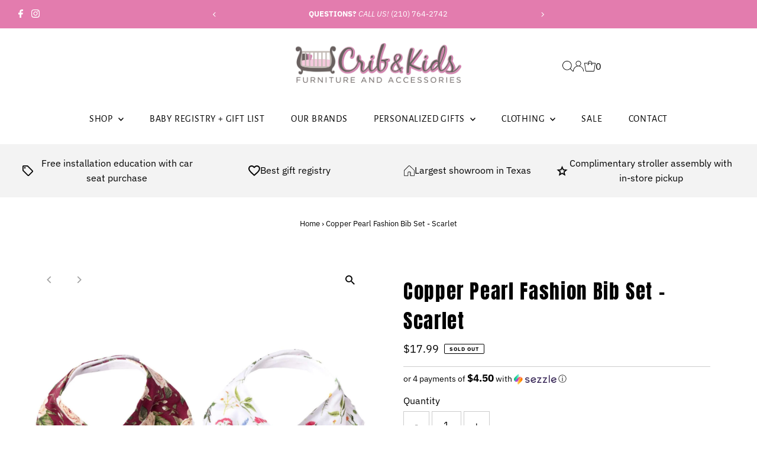

--- FILE ---
content_type: text/javascript; charset=utf-8
request_url: https://cribandkids.com/products/copper-pearl-fashion-bib-set-scarlet.js
body_size: 970
content:
{"id":3830557835336,"title":"Copper Pearl Fashion Bib Set - Scarlet","handle":"copper-pearl-fashion-bib-set-scarlet","description":"\u003cmeta charset=\"utf-8\"\u003e\n\u003cp\u003e\u003cstrong\u003eAbsorbent cotton drool bib\u003c\/strong\u003e\u003cspan\u003e \u003c\/span\u003e\u003cbr\u003eThese stylish drool bibs are made of 100% absorbent cotton on the front and 100% polyester fleece on the back. The front of the baby bib is a stylish knit fabric and the back is a super soft fleece that keeps your baby completely dry even with the drooliest of babies. Great for teething babies!\u003c\/p\u003e\n\u003cp\u003e\u003cstrong\u003eAdjustable nickel-free snaps for ages 3-36 months\u003c\/strong\u003e\u003cspan\u003e \u003c\/span\u003e\u003cbr\u003eEach baby bandana bib comes with 2 nickel-free snaps that allow each bib to be adjustable in size to fit newborns and toddlers, with ages ranging from 3-26 months. The snaps are secure, making it difficult for infants and toddlers to unfasten but are easy for parents to snap on and off.\u003c\/p\u003e\n\u003cp\u003e\u003cstrong\u003eTrendy and stylish baby fashion accessory\u003c\/strong\u003e\u003cspan\u003e \u003c\/span\u003e\u003cbr\u003eFeature custom and unique designs that are trendy and fashion-forward. They're versatile and are the perfect finishing touch for any outfit.\u003c\/p\u003e\n\u003cp\u003e\u003cstrong\u003eUnique baby gift set\u003c\/strong\u003e\u003cspan\u003e \u003c\/span\u003e\u003cbr\u003e2-pack of baby bibs makes the best gift for new parents, new grandparents, baby showers, christmas present or for any excuse to make a baby look amazing.\u003c\/p\u003e","published_at":"2021-05-05T13:42:37-05:00","created_at":"2019-06-13T19:02:43-05:00","vendor":"Copper Pearl","type":"Bibs \u0026 Burp Cloths","tags":[],"price":1799,"price_min":1799,"price_max":1799,"available":false,"price_varies":false,"compare_at_price":null,"compare_at_price_min":0,"compare_at_price_max":0,"compare_at_price_varies":false,"variants":[{"id":29078636789832,"title":"Default Title","option1":"Default Title","option2":null,"option3":null,"sku":"X001XXLZ5D","requires_shipping":true,"taxable":true,"featured_image":null,"available":false,"name":"Copper Pearl Fashion Bib Set - Scarlet","public_title":null,"options":["Default Title"],"price":1799,"weight":0,"compare_at_price":null,"inventory_management":"shopify","barcode":"36789832","requires_selling_plan":false,"selling_plan_allocations":[]}],"images":["\/\/cdn.shopify.com\/s\/files\/1\/0014\/4434\/7976\/products\/Scarlet_bib2.jpg?v=1571613830","\/\/cdn.shopify.com\/s\/files\/1\/0014\/4434\/7976\/products\/Scarlet_bibs.jpg?v=1571613830","\/\/cdn.shopify.com\/s\/files\/1\/0014\/4434\/7976\/products\/Copy_of_CopperPearl_BeckyKimballPhoto_227.jpg?v=1571613830","\/\/cdn.shopify.com\/s\/files\/1\/0014\/4434\/7976\/products\/Copy_of_CopperPearl_BeckyKimballPhoto_258.jpg?v=1571613830","\/\/cdn.shopify.com\/s\/files\/1\/0014\/4434\/7976\/products\/Copy_of_EmmyLowePhotoCPNov1618-117.jpg?v=1571613830"],"featured_image":"\/\/cdn.shopify.com\/s\/files\/1\/0014\/4434\/7976\/products\/Scarlet_bib2.jpg?v=1571613830","options":[{"name":"Title","position":1,"values":["Default Title"]}],"url":"\/products\/copper-pearl-fashion-bib-set-scarlet","media":[{"alt":null,"id":1187528769608,"position":1,"preview_image":{"aspect_ratio":1.0,"height":1500,"width":1500,"src":"https:\/\/cdn.shopify.com\/s\/files\/1\/0014\/4434\/7976\/products\/Scarlet_bib2.jpg?v=1571613830"},"aspect_ratio":1.0,"height":1500,"media_type":"image","src":"https:\/\/cdn.shopify.com\/s\/files\/1\/0014\/4434\/7976\/products\/Scarlet_bib2.jpg?v=1571613830","width":1500},{"alt":null,"id":1187528802376,"position":2,"preview_image":{"aspect_ratio":1.401,"height":1071,"width":1500,"src":"https:\/\/cdn.shopify.com\/s\/files\/1\/0014\/4434\/7976\/products\/Scarlet_bibs.jpg?v=1571613830"},"aspect_ratio":1.401,"height":1071,"media_type":"image","src":"https:\/\/cdn.shopify.com\/s\/files\/1\/0014\/4434\/7976\/products\/Scarlet_bibs.jpg?v=1571613830","width":1500},{"alt":null,"id":1187528835144,"position":3,"preview_image":{"aspect_ratio":0.667,"height":1500,"width":1000,"src":"https:\/\/cdn.shopify.com\/s\/files\/1\/0014\/4434\/7976\/products\/Copy_of_CopperPearl_BeckyKimballPhoto_227.jpg?v=1571613830"},"aspect_ratio":0.667,"height":1500,"media_type":"image","src":"https:\/\/cdn.shopify.com\/s\/files\/1\/0014\/4434\/7976\/products\/Copy_of_CopperPearl_BeckyKimballPhoto_227.jpg?v=1571613830","width":1000},{"alt":null,"id":1187528867912,"position":4,"preview_image":{"aspect_ratio":0.667,"height":1500,"width":1000,"src":"https:\/\/cdn.shopify.com\/s\/files\/1\/0014\/4434\/7976\/products\/Copy_of_CopperPearl_BeckyKimballPhoto_258.jpg?v=1571613830"},"aspect_ratio":0.667,"height":1500,"media_type":"image","src":"https:\/\/cdn.shopify.com\/s\/files\/1\/0014\/4434\/7976\/products\/Copy_of_CopperPearl_BeckyKimballPhoto_258.jpg?v=1571613830","width":1000},{"alt":null,"id":1187528900680,"position":5,"preview_image":{"aspect_ratio":1.5,"height":1000,"width":1500,"src":"https:\/\/cdn.shopify.com\/s\/files\/1\/0014\/4434\/7976\/products\/Copy_of_EmmyLowePhotoCPNov1618-117.jpg?v=1571613830"},"aspect_ratio":1.5,"height":1000,"media_type":"image","src":"https:\/\/cdn.shopify.com\/s\/files\/1\/0014\/4434\/7976\/products\/Copy_of_EmmyLowePhotoCPNov1618-117.jpg?v=1571613830","width":1500}],"requires_selling_plan":false,"selling_plan_groups":[]}